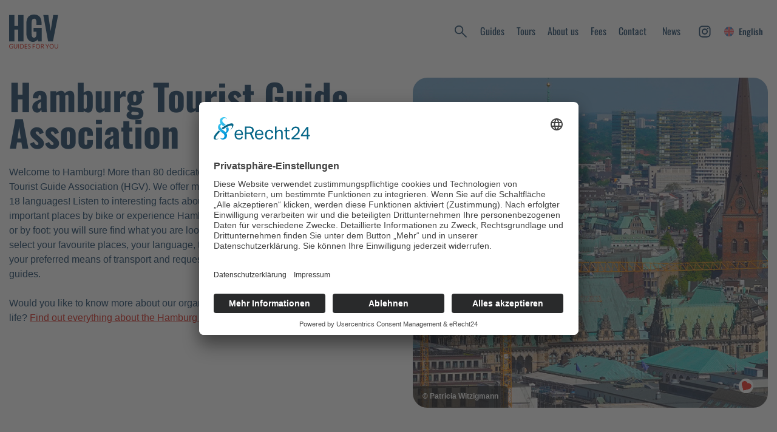

--- FILE ---
content_type: text/javascript
request_url: https://www.hamburger-gaestefuehrer.de/_nuxt/4c98698.js
body_size: 10041
content:
(window.webpackJsonp=window.webpackJsonp||[]).push([[23,16],{455:function(e,t,r){var content=r(486);content.__esModule&&(content=content.default),"string"==typeof content&&(content=[[e.i,content,""]]),content.locals&&(e.exports=content.locals);(0,r(104).default)("0b67759e",content,!0,{sourceMap:!1})},456:function(e,t,r){e.exports=r.p+"img/1.48e558c.jpg"},457:function(e,t,r){e.exports=r.p+"img/2.7b70b0b.jpg"},458:function(e,t,r){e.exports=r.p+"img/3.b9eaf12.jpg"},459:function(e,t,r){e.exports=r.p+"img/4.4d144e1.jpg"},460:function(e,t,r){e.exports=r.p+"img/5.55afb05.jpg"},461:function(e,t,r){e.exports=r.p+"img/6.3102566.jpg"},462:function(e,t,r){e.exports=r.p+"img/7.e3acbd1.jpg"},463:function(e,t,r){e.exports=r.p+"img/8.bd355c8.jpg"},464:function(e,t,r){e.exports=r.p+"img/9.97346e4.jpg"},465:function(e,t,r){e.exports=r.p+"img/10.5500ced.jpg"},466:function(e,t,r){e.exports=r.p+"img/11.1d2c636.jpeg"},467:function(e,t,r){e.exports=r.p+"img/12.e2ece89.jpeg"},468:function(e,t,r){e.exports=r.p+"img/13.35a87f1.jpeg"},469:function(e,t,r){e.exports=r.p+"img/14.6c8a217.jpeg"},470:function(e,t,r){e.exports=r.p+"img/15.cafdf80.jpeg"},471:function(e,t,r){e.exports=r.p+"img/16.dea3656.jpeg"},472:function(e,t,r){e.exports=r.p+"img/17.7d911f3.jpeg"},473:function(e,t,r){e.exports=r.p+"img/18.c40cf76.jpeg"},474:function(e,t,r){e.exports=r.p+"img/19.af1be8d.jpeg"},475:function(e,t,r){e.exports=r.p+"img/20.cedb774.jpeg"},476:function(e,t,r){e.exports=r.p+"img/21.5d30df3.jpeg"},477:function(e,t,r){e.exports=r.p+"img/22.aa2fd82.jpeg"},478:function(e,t,r){e.exports=r.p+"img/23.b5968f8.jpeg"},479:function(e,t,r){e.exports=r.p+"img/24.11db4ef.jpeg"},480:function(e,t,r){e.exports=r.p+"img/25.bf86814.jpeg"},481:function(e,t,r){e.exports=r.p+"img/26.81583f4.jpeg"},482:function(e,t,r){e.exports=r.p+"img/27.0dcc56d.jpeg"},483:function(e,t,r){e.exports=r.p+"img/28.ddfd1bd.jpg"},484:function(e,t,r){e.exports=r.p+"img/29.9f27c1c.jpg"},485:function(e,t,r){"use strict";r(455)},486:function(e,t,r){var n=r(103)((function(i){return i[1]}));n.push([e.i,".fade-enter-active,.fade-leave-active{transition:opacity 1s ease-in-out}.fade-enter,.fade-leave-to{opacity:0}",""]),n.locals={},e.exports=n},487:function(e,t,r){"use strict";r.r(t);r(43);var n=r(456),o=r.n(n),c=r(457),m=r.n(c),l=r(458),f=r.n(l),d=r(459),h=r.n(d),x=r(460),v=r.n(x),y=r(461),j=r.n(y),C=r(462),w=r.n(C),H=r(463),I=r.n(H),_=r(464),V=r.n(_),G=r(465),M=r.n(G),z=r(466),P=r.n(z),W=r(467),R=r.n(W),k=r(468),D=r.n(k),T=r(469),$=r.n(T),B=r(470),F=r.n(B),O=r(471),Z=r.n(O),J=r(472),L=r.n(J),S=r(473),A=r.n(S),E=r(474),K=r.n(E),N=r(475),Q=r.n(N),U=r(476),X=r.n(U),Y=r(477),ee=r.n(Y),te=r(478),ae=r.n(te),ie=r(479),re=r.n(ie),ne=r(480),oe=r.n(ne),ge=r(481),se=r.n(ge),ce=r(482),pe=r.n(ce),me=r(483),le=r.n(me),ue=r(484),fe=r.n(ue),de={props:{translations:{type:Object,required:!1,default:function(){return null}},displayTopRight:{type:Boolean,required:!1,default:!1}},data:function(){return{images:[{image:o.a,copyright:"Patricia Witzigmann"},{image:m.a,copyright:"Patricia Witzigmann"},{image:f.a,copyright:"Patricia Witzigmann"},{image:h.a,copyright:"Patricia Witzigmann"},{image:v.a,copyright:"Patricia Witzigmann"},{image:j.a,copyright:"Patricia Witzigmann"},{image:w.a,copyright:"Patricia Witzigmann"},{image:I.a,copyright:"Patricia Witzigmann"},{image:V.a,copyright:"Patricia Witzigmann"},{image:M.a,copyright:"Patricia Witzigmann"},{image:P.a,copyright:"Hamburger Gästeführer e.V."},{image:R.a,copyright:"Hamburger Gästeführer e.V."},{image:D.a,copyright:"Hamburger Gästeführer e.V."},{image:$.a,copyright:"Hamburger Gästeführer e.V."},{image:F.a,copyright:"Hamburger Gästeführer e.V."},{image:Z.a,copyright:"Hamburger Gästeführer e.V."},{image:L.a,copyright:"Hamburger Gästeführer e.V."},{image:A.a,copyright:"Hamburger Gästeführer e.V."},{image:K.a,copyright:"Hamburger Gästeführer e.V."},{image:Q.a,copyright:"Hamburger Gästeführer e.V."},{image:X.a,copyright:"Hamburger Gästeführer e.V."},{image:ee.a,copyright:"Hamburger Gästeführer e.V."},{image:ae.a,copyright:"Hamburger Gästeführer e.V."},{image:re.a,copyright:"Hamburger Gästeführer e.V."},{image:oe.a,copyright:"Hamburger Gästeführer e.V."},{image:se.a,copyright:"Hamburger Gästeführer e.V."},{image:pe.a,copyright:"Hamburger Gästeführer e.V."},{image:le.a,copyright:"Hamburger Gästeführer e.V."},{image:fe.a,copyright:"Hamburger Gästeführer e.V."}],landingImage:{},prevImage:{}}},beforeMount:function(){this.getRandomImage(),this.changeImages()},methods:{getRandomImage:function(){this.landingImage===this.chooseRandomImage()?this.getRandomImage():(this.landingImage=this.chooseRandomImage(),this.prevImage=this.landingImage)},chooseRandomImage:function(){return this.images[Math.floor(Math.random()*this.images.length)]},changeImages:function(){var e=this;setInterval((function(){e.getRandomImage(),setTimeout((function(){e.prevImage=e.landingImage}),500)}),8e3)}}},he=(r(485),r(68)),component=Object(he.a)(de,(function(){var e,t=this,r=t._self._c;return r("div",{staticClass:"flex justify-center items-center relative rounded-xl overflow-hidden"},[r("transition",{staticClass:"z-10",attrs:{name:"fade",mode:"out-in"}},[r("img",{key:t.landingImage.image,staticClass:"object-cover w-full h-full",attrs:{src:t.landingImage.image,alt:"landing-image"}})]),t._v(" "),t.prevImage.image?r("transition",{attrs:{name:"fade",mode:"out-in"}},[r("img",{key:t.prevImage.image,staticClass:"object-cover w-full h-full absolute top-0 left-0 right-0 bottom-0",attrs:{src:t.prevImage.image,alt:"landing-image"}})]):t._e(),t._v(" "),null!==(e=t.landingImage)&&void 0!==e&&e.copyright?r("div",{staticClass:"absolute px-3 pt-1 pb-2 rounded-tr-md bg-black/70",class:t.translations||t.displayTopRight?"top-0 right-0":"bottom-0 left-0"},[r("span",{staticClass:"text-white font-bold text-xs"},[t._v("\n      © "+t._s(t.landingImage.copyright)+"\n    ")])]):t._e(),t._v(" "),t.translations?r("div",{staticClass:"absolute bottom-0 py-3 px-4 w-full flex items-end h-36 bg-gradient-to-t from-slate-950/50 to-slate-950/0 flex-row justify-between"},[r("h1",{staticClass:"font-sans text-4xl font-bold text-white"},[t._v("\n      "+t._s(t.translations.siteTitle[t.$i18n.locale])+"\n    ")])]):t._e()],1)}),[],!1,null,null,null);t.default=component.exports},497:function(e,t,r){var content=r(518);content.__esModule&&(content=content.default),"string"==typeof content&&(content=[[e.i,content,""]]),content.locals&&(e.exports=content.locals);(0,r(104).default)("42103097",content,!0,{sourceMap:!1})},517:function(e,t,r){"use strict";r(497)},518:function(e,t,r){var n=r(103)((function(i){return i[1]}));n.push([e.i,"table{border-collapse:collapse;margin-bottom:2rem;table-layout:auto;width:100%}table,th{--tw-border-opacity:1;border-color:#e5e7eb;border-color:rgba(229,231,235,var(--tw-border-opacity));border-width:1px}th{--tw-bg-opacity:1;background-color:#f3f4f6;background-color:rgba(243,244,246,var(--tw-bg-opacity))}td{--tw-border-opacity:1;border-color:#e5e7eb;border-color:rgba(229,231,235,var(--tw-border-opacity));border-width:1px;padding:.5rem}tr td:nth-child(2){text-align:right}#description>h3{margin-bottom:1rem}",""]),n.locals={},e.exports=n},549:function(e,t,r){"use strict";r.r(t);r(26),r(5),r(51);var n=r(454),o={layout:"main",data:function(){return{pageData:{},loading:!1,errorMessages:"",image:{}}},head:function(){return{title:"de"===this.$i18n.locale?"Honorare | Hamburger Gästeführer Verein e.V.":"Fees | Hamburger Gästeführer Verein e.V.",meta:[{hid:"description",name:"description",content:"de"===this.$i18n.locale?"Honorare für Stadtführungen in Hamburg":"Fees for city tours in Hamburg"}]}},beforeMount:function(){var e=this;this.loading=!0,n.a.get("https://api.hamburger-gaestefuehrer.de/api/pages/3").then((function(t){e.pageData=t.data,e.loading=!1})).catch((function(t){console.log(t),e.errorMessages="Wir haben akutell eine hohe Auslastung. Bitte versuchen Sie es später erneut.",e.loading=!1}))}},c=(r(517),r(68)),component=Object(c.a)(o,(function(){var e=this,t=e._self._c;return t("div",[e.pageData.translations?t("div",[t("random-image-generator",{staticClass:"max-h-[40vh]"}),e._v(" "),t("div",{staticClass:"grid grid-cols-1 gap-16 mt-8"},[t("div",[t("h1",{staticClass:"text-4xl font-sans font-bold text-hgv-950"},[e._v("\n          "+e._s(e.pageData.translations["de"===e.$i18n.locale?0:1].name)+"\n        ")]),e._v(" "),t("div",{staticClass:"font-sans text-hgv-950 mt-5 mb-1",attrs:{id:"description"},domProps:{innerHTML:e._s(e.pageData.translations["de"===e.$i18n.locale?0:1].description)}})])])],1):t("div",{staticClass:"h-[calc(100vh-170px)] w-full flex flex-col justify-center items-center"},[t("div",[t("svg",{staticClass:"w-8 h-8 mr-2 text-gray-200 animate-spin dark:text-hgv-200 fill-hgv-950",attrs:{"aria-hidden":"true",viewBox:"0 0 100 101",fill:"none",xmlns:"http://www.w3.org/2000/svg"}},[t("path",{attrs:{d:"M100 50.5908C100 78.2051 77.6142 100.591 50 100.591C22.3858 100.591 0 78.2051 0 50.5908C0 22.9766 22.3858 0.59082 50 0.59082C77.6142 0.59082 100 22.9766 100 50.5908ZM9.08144 50.5908C9.08144 73.1895 27.4013 91.5094 50 91.5094C72.5987 91.5094 90.9186 73.1895 90.9186 50.5908C90.9186 27.9921 72.5987 9.67226 50 9.67226C27.4013 9.67226 9.08144 27.9921 9.08144 50.5908Z",fill:"currentColor"}}),e._v(" "),t("path",{attrs:{d:"M93.9676 39.0409C96.393 38.4038 97.8624 35.9116 97.0079 33.5539C95.2932 28.8227 92.871 24.3692 89.8167 20.348C85.8452 15.1192 80.8826 10.7238 75.2124 7.41289C69.5422 4.10194 63.2754 1.94025 56.7698 1.05124C51.7666 0.367541 46.6976 0.446843 41.7345 1.27873C39.2613 1.69328 37.813 4.19778 38.4501 6.62326C39.0873 9.04874 41.5694 10.4717 44.0505 10.1071C47.8511 9.54855 51.7191 9.52689 55.5402 10.0491C60.8642 10.7766 65.9928 12.5457 70.6331 15.2552C75.2735 17.9648 79.3347 21.5619 82.5849 25.841C84.9175 28.9121 86.7997 32.2913 88.1811 35.8758C89.083 38.2158 91.5421 39.6781 93.9676 39.0409Z",fill:"currentFill"}})]),e._v(" "),t("span",{staticClass:"sr-only"},[e._v("Loading...")])])])])}),[],!1,null,null,null);t.default=component.exports;installComponents(component,{RandomImageGenerator:r(487).default})}}]);

--- FILE ---
content_type: text/javascript
request_url: https://www.hamburger-gaestefuehrer.de/_nuxt/2992568.js
body_size: 9581
content:
(window.webpackJsonp=window.webpackJsonp||[]).push([[17,16],{455:function(e,t,n){var content=n(486);content.__esModule&&(content=content.default),"string"==typeof content&&(content=[[e.i,content,""]]),content.locals&&(e.exports=content.locals);(0,n(104).default)("0b67759e",content,!0,{sourceMap:!1})},456:function(e,t,n){e.exports=n.p+"img/1.48e558c.jpg"},457:function(e,t,n){e.exports=n.p+"img/2.7b70b0b.jpg"},458:function(e,t,n){e.exports=n.p+"img/3.b9eaf12.jpg"},459:function(e,t,n){e.exports=n.p+"img/4.4d144e1.jpg"},460:function(e,t,n){e.exports=n.p+"img/5.55afb05.jpg"},461:function(e,t,n){e.exports=n.p+"img/6.3102566.jpg"},462:function(e,t,n){e.exports=n.p+"img/7.e3acbd1.jpg"},463:function(e,t,n){e.exports=n.p+"img/8.bd355c8.jpg"},464:function(e,t,n){e.exports=n.p+"img/9.97346e4.jpg"},465:function(e,t,n){e.exports=n.p+"img/10.5500ced.jpg"},466:function(e,t,n){e.exports=n.p+"img/11.1d2c636.jpeg"},467:function(e,t,n){e.exports=n.p+"img/12.e2ece89.jpeg"},468:function(e,t,n){e.exports=n.p+"img/13.35a87f1.jpeg"},469:function(e,t,n){e.exports=n.p+"img/14.6c8a217.jpeg"},470:function(e,t,n){e.exports=n.p+"img/15.cafdf80.jpeg"},471:function(e,t,n){e.exports=n.p+"img/16.dea3656.jpeg"},472:function(e,t,n){e.exports=n.p+"img/17.7d911f3.jpeg"},473:function(e,t,n){e.exports=n.p+"img/18.c40cf76.jpeg"},474:function(e,t,n){e.exports=n.p+"img/19.af1be8d.jpeg"},475:function(e,t,n){e.exports=n.p+"img/20.cedb774.jpeg"},476:function(e,t,n){e.exports=n.p+"img/21.5d30df3.jpeg"},477:function(e,t,n){e.exports=n.p+"img/22.aa2fd82.jpeg"},478:function(e,t,n){e.exports=n.p+"img/23.b5968f8.jpeg"},479:function(e,t,n){e.exports=n.p+"img/24.11db4ef.jpeg"},480:function(e,t,n){e.exports=n.p+"img/25.bf86814.jpeg"},481:function(e,t,n){e.exports=n.p+"img/26.81583f4.jpeg"},482:function(e,t,n){e.exports=n.p+"img/27.0dcc56d.jpeg"},483:function(e,t,n){e.exports=n.p+"img/28.ddfd1bd.jpg"},484:function(e,t,n){e.exports=n.p+"img/29.9f27c1c.jpg"},485:function(e,t,n){"use strict";n(455)},486:function(e,t,n){var r=n(103)((function(i){return i[1]}));r.push([e.i,".fade-enter-active,.fade-leave-active{transition:opacity 1s ease-in-out}.fade-enter,.fade-leave-to{opacity:0}",""]),r.locals={},e.exports=r},487:function(e,t,n){"use strict";n.r(t);n(43);var r=n(456),o=n.n(r),c=n(457),m=n.n(c),l=n(458),f=n.n(l),d=n(459),h=n.n(d),v=n(460),x=n.n(v),y=n(461),j=n.n(y),C=n(462),V=n.n(C),G=n(463),H=n.n(G),I=n(464),w=n.n(I),_=n(465),M=n.n(_),z=n(466),P=n.n(z),W=n(467),R=n.n(W),k=n(468),T=n.n(k),D=n(469),B=n.n(D),$=n(470),O=n.n($),Z=n(471),A=n.n(Z),J=n(472),L=n.n(J),N=n(473),E=n.n(N),F=n(474),S=n.n(F),K=n(475),Q=n.n(K),U=n(476),X=n.n(U),Y=n(477),ee=n.n(Y),te=n(478),ae=n.n(te),ie=n(479),ne=n.n(ie),re=n(480),se=n.n(re),oe=n(481),ge=n.n(oe),ce=n(482),pe=n.n(ce),me=n(483),le=n.n(me),ue=n(484),fe=n.n(ue),de={props:{translations:{type:Object,required:!1,default:function(){return null}},displayTopRight:{type:Boolean,required:!1,default:!1}},data:function(){return{images:[{image:o.a,copyright:"Patricia Witzigmann"},{image:m.a,copyright:"Patricia Witzigmann"},{image:f.a,copyright:"Patricia Witzigmann"},{image:h.a,copyright:"Patricia Witzigmann"},{image:x.a,copyright:"Patricia Witzigmann"},{image:j.a,copyright:"Patricia Witzigmann"},{image:V.a,copyright:"Patricia Witzigmann"},{image:H.a,copyright:"Patricia Witzigmann"},{image:w.a,copyright:"Patricia Witzigmann"},{image:M.a,copyright:"Patricia Witzigmann"},{image:P.a,copyright:"Hamburger Gästeführer e.V."},{image:R.a,copyright:"Hamburger Gästeführer e.V."},{image:T.a,copyright:"Hamburger Gästeführer e.V."},{image:B.a,copyright:"Hamburger Gästeführer e.V."},{image:O.a,copyright:"Hamburger Gästeführer e.V."},{image:A.a,copyright:"Hamburger Gästeführer e.V."},{image:L.a,copyright:"Hamburger Gästeführer e.V."},{image:E.a,copyright:"Hamburger Gästeführer e.V."},{image:S.a,copyright:"Hamburger Gästeführer e.V."},{image:Q.a,copyright:"Hamburger Gästeführer e.V."},{image:X.a,copyright:"Hamburger Gästeführer e.V."},{image:ee.a,copyright:"Hamburger Gästeführer e.V."},{image:ae.a,copyright:"Hamburger Gästeführer e.V."},{image:ne.a,copyright:"Hamburger Gästeführer e.V."},{image:se.a,copyright:"Hamburger Gästeführer e.V."},{image:ge.a,copyright:"Hamburger Gästeführer e.V."},{image:pe.a,copyright:"Hamburger Gästeführer e.V."},{image:le.a,copyright:"Hamburger Gästeführer e.V."},{image:fe.a,copyright:"Hamburger Gästeführer e.V."}],landingImage:{},prevImage:{}}},beforeMount:function(){this.getRandomImage(),this.changeImages()},methods:{getRandomImage:function(){this.landingImage===this.chooseRandomImage()?this.getRandomImage():(this.landingImage=this.chooseRandomImage(),this.prevImage=this.landingImage)},chooseRandomImage:function(){return this.images[Math.floor(Math.random()*this.images.length)]},changeImages:function(){var e=this;setInterval((function(){e.getRandomImage(),setTimeout((function(){e.prevImage=e.landingImage}),500)}),8e3)}}},he=(n(485),n(68)),component=Object(he.a)(de,(function(){var e,t=this,n=t._self._c;return n("div",{staticClass:"flex justify-center items-center relative rounded-xl overflow-hidden"},[n("transition",{staticClass:"z-10",attrs:{name:"fade",mode:"out-in"}},[n("img",{key:t.landingImage.image,staticClass:"object-cover w-full h-full",attrs:{src:t.landingImage.image,alt:"landing-image"}})]),t._v(" "),t.prevImage.image?n("transition",{attrs:{name:"fade",mode:"out-in"}},[n("img",{key:t.prevImage.image,staticClass:"object-cover w-full h-full absolute top-0 left-0 right-0 bottom-0",attrs:{src:t.prevImage.image,alt:"landing-image"}})]):t._e(),t._v(" "),null!==(e=t.landingImage)&&void 0!==e&&e.copyright?n("div",{staticClass:"absolute px-3 pt-1 pb-2 rounded-tr-md bg-black/70",class:t.translations||t.displayTopRight?"top-0 right-0":"bottom-0 left-0"},[n("span",{staticClass:"text-white font-bold text-xs"},[t._v("\n      © "+t._s(t.landingImage.copyright)+"\n    ")])]):t._e(),t._v(" "),t.translations?n("div",{staticClass:"absolute bottom-0 py-3 px-4 w-full flex items-end h-36 bg-gradient-to-t from-slate-950/50 to-slate-950/0 flex-row justify-between"},[n("h1",{staticClass:"font-sans text-4xl font-bold text-white"},[t._v("\n      "+t._s(t.translations.siteTitle[t.$i18n.locale])+"\n    ")])]):t._e()],1)}),[],!1,null,null,null);t.default=component.exports},543:function(e,t,n){"use strict";n.r(t);n(26),n(5),n(51);var r=n(454),o={layout:"main",data:function(){return{pageData:{},loading:!1,errorMessages:""}},head:function(){return{title:"de"===this.$i18n.locale?"Über uns | Hamburger Gästeführer Verein e.V.":"About us | Hamburger Gästeführer Verein e.V.",meta:[{hid:"description",name:"description",content:"de"===this.$i18n.locale?"Der Hamburger Gästeführer Verein e. V. (HGV) wurde am 28. November 1995 als Berufsverband professioneller Gästeführerinnen und Gästeführer in Hamburg gegründet. Er vertritt die Interessen seiner Mitglieder gegenüber Tourismuseinrichtungen, Behörden und Verbänden.":"The Hamburger Gästeführer Verein e. V. (HGV) was founded on November 28, 1995 as a professional association for professional tour guides in Hamburg. It represents the interests of its members vis-à-vis tourism facilities, authorities and associations."}]}},beforeMount:function(){var e=this;this.loading=!0,r.a.get("https://api.hamburger-gaestefuehrer.de/api/pages/1").then((function(t){e.pageData=t.data,e.loading=!1})).catch((function(t){console.log(t),e.errorMessages="Wir haben akutell eine hohe Auslastung. Bitte versuchen Sie es später erneut.",e.loading=!1}))}},c=n(68),component=Object(c.a)(o,(function(){var e=this,t=e._self._c;return t("div",[e.pageData.translations?t("div",{staticClass:"mt-12 md:mt-32 grid grid-cols-1 md:grid-cols-2 gap-16"},[t("div",{staticClass:"relative block w-full"},[t("h1",{staticClass:"text-4xl font-sans font-bold text-hgv-950"},[e._v("\n        "+e._s(e.pageData.translations["de"===e.$i18n.locale?0:1].name)+"\n      ")]),e._v(" "),t("div",{staticClass:"font-sans text-hgv-950 mt-5 mb-1",domProps:{innerHTML:e._s(e.pageData.translations["de"===e.$i18n.locale?0:1].description)}})]),e._v(" "),t("random-image-generator")],1):t("div",{staticClass:"h-[calc(100vh-170px)] w-full flex flex-col justify-center items-center"},[t("div",[t("svg",{staticClass:"w-8 h-8 mr-2 text-gray-200 animate-spin dark:text-hgv-200 fill-hgv-950",attrs:{"aria-hidden":"true",viewBox:"0 0 100 101",fill:"none",xmlns:"http://www.w3.org/2000/svg"}},[t("path",{attrs:{d:"M100 50.5908C100 78.2051 77.6142 100.591 50 100.591C22.3858 100.591 0 78.2051 0 50.5908C0 22.9766 22.3858 0.59082 50 0.59082C77.6142 0.59082 100 22.9766 100 50.5908ZM9.08144 50.5908C9.08144 73.1895 27.4013 91.5094 50 91.5094C72.5987 91.5094 90.9186 73.1895 90.9186 50.5908C90.9186 27.9921 72.5987 9.67226 50 9.67226C27.4013 9.67226 9.08144 27.9921 9.08144 50.5908Z",fill:"currentColor"}}),e._v(" "),t("path",{attrs:{d:"M93.9676 39.0409C96.393 38.4038 97.8624 35.9116 97.0079 33.5539C95.2932 28.8227 92.871 24.3692 89.8167 20.348C85.8452 15.1192 80.8826 10.7238 75.2124 7.41289C69.5422 4.10194 63.2754 1.94025 56.7698 1.05124C51.7666 0.367541 46.6976 0.446843 41.7345 1.27873C39.2613 1.69328 37.813 4.19778 38.4501 6.62326C39.0873 9.04874 41.5694 10.4717 44.0505 10.1071C47.8511 9.54855 51.7191 9.52689 55.5402 10.0491C60.8642 10.7766 65.9928 12.5457 70.6331 15.2552C75.2735 17.9648 79.3347 21.5619 82.5849 25.841C84.9175 28.9121 86.7997 32.2913 88.1811 35.8758C89.083 38.2158 91.5421 39.6781 93.9676 39.0409Z",fill:"currentFill"}})]),e._v(" "),t("span",{staticClass:"sr-only"},[e._v("Loading...")])])])])}),[],!1,null,null,null);t.default=component.exports;installComponents(component,{RandomImageGenerator:n(487).default})}}]);